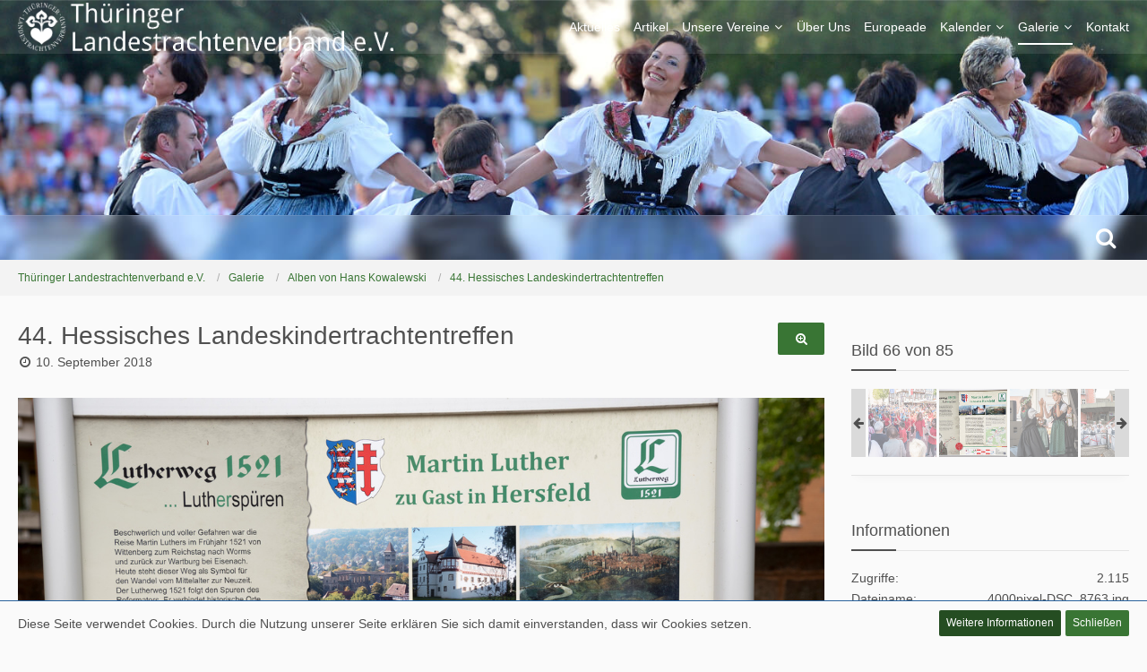

--- FILE ---
content_type: text/html; charset=UTF-8
request_url: https://galerie.thueringer-trachtenverband.de/image/1366-44-hessisches-landeskindertrachtentreffen/
body_size: 17973
content:



<!DOCTYPE html>
<html dir="ltr" lang="de">

<head>
		
	<title>44. Hessisches Landeskindertrachtentreffen - Thüringer Landestrachtenverband e.V.</title>
	
	<meta charset="utf-8">
<meta name="viewport" content="width=device-width, initial-scale=1">
<meta name="format-detection" content="telephone=no">
<meta name="description" content="44. Hessisches Landeskindertrachtentreffen beeindruckte Thüringer">
<meta name="keywords" content="Thüringer, Landestrachtenverband, Thüringer Landestrachtenverband, Thüringen, Knut Kreuch, Wechmar, Trachten, Brauchtum, Trachtenverband, Südthüringen">
<meta property="og:site_name" content="Thüringer Landestrachtenverband e.V.">
<meta property="og:image" content="https://galerie.thueringer-trachtenverband.de/userImages/bf/1366-bfee9684.jpg">
<meta property="fb:app_id" content="250686226070405">
<meta property="og:title" content="44. Hessisches Landeskindertrachtentreffen - Thüringer Landestrachtenverband e.V.">
<meta property="og:url" content="https://galerie.thueringer-trachtenverband.de/image/1366-44-hessisches-landeskindertrachtentreffen/">
<meta property="og:type" content="website">
<meta property="og:description" content="44. Hessisches Landeskindertrachtentreffen beeindruckte Thüringer">
<meta property="og:image:width" content="4000">
<meta property="og:image:height" content="2670">

<!-- Stylesheets -->
<link rel="stylesheet" type="text/css" href="https://thueringer-trachtenverband.de/style/style-14.css?m=1673788292">


<script>
	var SID_ARG_2ND	= '';
	var WCF_PATH = 'https://thueringer-trachtenverband.de/';
	var WSC_API_URL = 'https://galerie.thueringer-trachtenverband.de/';
	var SECURITY_TOKEN = '4a47e5b3ffcc826fc4ea9e3e5dd42362b5a35416';
	var LANGUAGE_ID = 1;
	var LANGUAGE_USE_INFORMAL_VARIANT = false;
	var TIME_NOW = 1769300606;
	var LAST_UPDATE_TIME = 1673788285;
	var URL_LEGACY_MODE = false;
	var ENABLE_DEBUG_MODE = false;
	var ENABLE_PRODUCTION_DEBUG_MODE = false;
	var ENABLE_DEVELOPER_TOOLS = false;
	var WSC_API_VERSION = 2019;
	
	var REACTION_TYPES = {"1":{"title":"Gef\u00e4llt mir","renderedIcon":"<img\n\tsrc=\"https:\/\/thueringer-trachtenverband.de\/images\/reaction\/like.svg\"\n\talt=\"Gef\u00e4llt mir\"\n\tclass=\"reactionType\"\n\tdata-reaction-type-id=\"1\"\n>","iconPath":"https:\/\/thueringer-trachtenverband.de\/images\/reaction\/like.svg","showOrder":1,"reactionTypeID":1,"isAssignable":1},"2":{"title":"Danke","renderedIcon":"<img\n\tsrc=\"https:\/\/thueringer-trachtenverband.de\/images\/reaction\/thanks.svg\"\n\talt=\"Danke\"\n\tclass=\"reactionType\"\n\tdata-reaction-type-id=\"2\"\n>","iconPath":"https:\/\/thueringer-trachtenverband.de\/images\/reaction\/thanks.svg","showOrder":2,"reactionTypeID":2,"isAssignable":1},"3":{"title":"Haha","renderedIcon":"<img\n\tsrc=\"https:\/\/thueringer-trachtenverband.de\/images\/reaction\/haha.svg\"\n\talt=\"Haha\"\n\tclass=\"reactionType\"\n\tdata-reaction-type-id=\"3\"\n>","iconPath":"https:\/\/thueringer-trachtenverband.de\/images\/reaction\/haha.svg","showOrder":3,"reactionTypeID":3,"isAssignable":1},"4":{"title":"Verwirrend","renderedIcon":"<img\n\tsrc=\"https:\/\/thueringer-trachtenverband.de\/images\/reaction\/confused.svg\"\n\talt=\"Verwirrend\"\n\tclass=\"reactionType\"\n\tdata-reaction-type-id=\"4\"\n>","iconPath":"https:\/\/thueringer-trachtenverband.de\/images\/reaction\/confused.svg","showOrder":4,"reactionTypeID":4,"isAssignable":1},"5":{"title":"Traurig","renderedIcon":"<img\n\tsrc=\"https:\/\/thueringer-trachtenverband.de\/images\/reaction\/sad.svg\"\n\talt=\"Traurig\"\n\tclass=\"reactionType\"\n\tdata-reaction-type-id=\"5\"\n>","iconPath":"https:\/\/thueringer-trachtenverband.de\/images\/reaction\/sad.svg","showOrder":5,"reactionTypeID":5,"isAssignable":1}};
	
	</script>

<script src="https://thueringer-trachtenverband.de/js/WoltLabSuite.Core.min.js?v=1673788285"></script>
<script>
requirejs.config({
	baseUrl: 'https://thueringer-trachtenverband.de/js', 
	urlArgs: 't=1673788285'
	
});

window.addEventListener('pageshow', function(event) {
	if (event.persisted) {
		window.location.reload();
	}
});

</script>
<noscript>
	<style>
		.jsOnly {
			display: none !important;
		}
		
		.noJsOnly {
			display: block !important;
		}
	</style>
</noscript>

<script type="application/ld+json">
{
"@context": "http://schema.org",
"@type": "WebSite",
"url": "https:\/\/thueringer-trachtenverband.de\/",
"potentialAction": {
"@type": "SearchAction",
"target": "https:\/\/thueringer-trachtenverband.de\/search\/?q={search_term_string}",
"query-input": "required name=search_term_string"
}
}
</script>

<script src="https://thueringer-trachtenverband.de/js/WoltLabSuite.Gallery.tiny.min.js?v=1673788285"></script>
<script src="https://thueringer-trachtenverband.de/js/WoltLabSuite.Calendar.tiny.min.js?v=1673788285"></script>
<!-- Icons -->
<link rel="apple-touch-icon" sizes="180x180" href="https://thueringer-trachtenverband.de/images/favicon/14.apple-touch-icon.png">
<link rel="manifest" href="https://thueringer-trachtenverband.de/images/favicon/corsProxy.php?type=manifest&amp;styleID=14">
<link rel="shortcut icon" href="[data-uri]">
<meta name="msapplication-config" content="https://thueringer-trachtenverband.de/images/favicon/14.browserconfig.xml">
<meta name="theme-color" content="#397534">

<link rel="preload" href="https://thueringer-trachtenverband.de/font/styles/droid-sans.woff" as="font" type="font/woff2" crossorigin="anonymous">
<link rel="preload" href="https://thueringer-trachtenverband.de/font/getFont.php?type=woff2&v=4.7.0" as="font" type="font/woff2" crossorigin="anonymous">	
			<link rel="canonical" href="https://galerie.thueringer-trachtenverband.de/image/1366-44-hessisches-landeskindertrachtentreffen/">
		
	</head>

<body id="tpl_gallery_image"
	itemscope itemtype="http://schema.org/WebPage" itemid="https://galerie.thueringer-trachtenverband.de/image/1366-44-hessisches-landeskindertrachtentreffen/"	data-template="image" data-application="gallery" data-page-id="73" data-page-identifier="com.woltlab.gallery.Image"		class="">

<a id="top"></a>

<div id="pageContainer" class="pageContainer">
				
	
	<div id="pageHeaderContainer" class="pageHeaderContainer">
	<header id="pageHeader" class="pageHeader">
		<div id="pageHeaderPanel" class="pageHeaderPanel">
			<div class="layoutBoundary">
				<div id="pageHeaderLogo" class="pageHeaderLogo">
		
	<a href="https://thueringer-trachtenverband.de/">
		<img src="https://thueringer-trachtenverband.de/images/studioGreen/logoHiRes.png" alt="" class="pageHeaderLogoLarge" style="width: 419px;height: 54px">
		<img src="https://thueringer-trachtenverband.de/images/studioGreen//logoMobile.png" alt="" class="pageHeaderLogoSmall">
		
		
	</a>
</div>
				<div class="box mainMenu" data-box-identifier="com.woltlab.wcf.MainMenu">
			
		
	<div class="boxContent">
		<nav aria-label="Hauptmenü">
	<ol class="boxMenu">
		
		
					<li class="" data-identifier="com.woltlab.wcf.Dashboard">
				<a href="https://thueringer-trachtenverband.de/" class="boxMenuLink">
					<span class="boxMenuLinkTitle">Aktuelles</span>
									</a>
				
				</li>				
									<li class="" data-identifier="com.woltlab.wcf.ArticleList">
				<a href="https://thueringer-trachtenverband.de/article-list/" class="boxMenuLink">
					<span class="boxMenuLinkTitle">Artikel</span>
									</a>
				
				</li>				
									<li class=" boxMenuHasChildren" data-identifier="740e93998b17a2a3c12d3bab2dc50bcfda7688b5">
				<a href="https://thueringer-trachtenverband.de/vereine/" class="boxMenuLink">
					<span class="boxMenuLinkTitle">Unsere Vereine</span>
									</a>
				
				<ol class="boxMenuDepth1">				
									<li class="" data-identifier="com.woltlab.wcf.generic36">
				<a href="https://thueringer-trachtenverband.de/vereine/" class="boxMenuLink">
					<span class="boxMenuLinkTitle">Übersicht</span>
									</a>
				
				</li>				
									<li class="" data-identifier="com.woltlab.wcf.generic38">
				<a href="https://thueringer-trachtenverband.de/heimatverein-huepstedt/" class="boxMenuLink">
					<span class="boxMenuLinkTitle">Eichsfelder Heimat- und Wanderverein Hüpstedt e.V.</span>
									</a>
				
				</li>				
									<li class="" data-identifier="c32e3c926841728253fe209d8ddfb4c05947d0c1">
				<a href="https://thueringer-trachtenverband.de/alt-ruhla/" class="boxMenuLink">
					<span class="boxMenuLinkTitle">Folklore-Vereinigung &quot;Alt-Ruhla&quot; e.V.</span>
									</a>
				
				</li>				
									<li class="" data-identifier="a0cda6cc1db39f2390cc6fd07a09b66e84c19911">
				<a href="https://thueringer-trachtenverband.de/friemar/" class="boxMenuLink">
					<span class="boxMenuLinkTitle">Heimatverein Friemar e.V.</span>
									</a>
				
				</li>				
									<li class="" data-identifier="6b8d49b96bc4743ab61a72f79eb9b27188993d7c">
				<a href="https://thueringer-trachtenverband.de/mengersgereut-haemmern/" class="boxMenuLink">
					<span class="boxMenuLinkTitle">Kirmes-und Trachtenverein Mengersgereut-Hämmern 1990 e.V.</span>
									</a>
				
				</li>				
									<li class="" data-identifier="916c16aee1082acfd4f52fdb5e614a4e00e6a57d">
				<a href="https://thueringer-trachtenverband.de/schoenauer-backfrauen/" class="boxMenuLink">
					<span class="boxMenuLinkTitle">Schönauer Backfrauen e.V.</span>
									</a>
				
				</li>				
									<li class="" data-identifier="fe41a9c46a9084819d057cea3f52c666ae8b5192">
				<a href="https://thueringer-trachtenverband.de/trachtengruppe-brotterode/" class="boxMenuLink">
					<span class="boxMenuLinkTitle">Volkstanz- und Trachtengruppe Brotterode e.V.</span>
									</a>
				
				</li>				
									<li class="" data-identifier="1b3762fc12104e441920fc1ab166290f3e965aa6">
				<a href="https://thueringer-trachtenverband.de/oberer-itzgrund/" class="boxMenuLink">
					<span class="boxMenuLinkTitle">Trachtenverein Oberer Itzgrund e.V.</span>
									</a>
				
				</li>				
									<li class="" data-identifier="e301fe53092e0733bdecf3de4ed8e6ecaad5a4ae">
				<a href="https://thueringer-trachtenverband.de/ingerslebener-heimatverein/" class="boxMenuLink">
					<span class="boxMenuLinkTitle">Ingerslebener Heimatverein e.V.</span>
									</a>
				
				</li>				
									</ol></li>									<li class="" data-identifier="243157c2fe79d3db9e90ff4f40b99867a4587158">
				<a href="https://thueringer-trachtenverband.de/aboutus/" class="boxMenuLink">
					<span class="boxMenuLinkTitle">Über Uns</span>
									</a>
				
				</li>				
									<li class="" data-identifier="ec7cac2567ccf182f140b7ba4e56352099a41bf2">
				<a href="https://thueringer-trachtenverband.de/europeade/" class="boxMenuLink">
					<span class="boxMenuLinkTitle">Europeade</span>
									</a>
				
				</li>				
									<li class=" boxMenuHasChildren" data-identifier="com.woltlab.calendar.Calendar">
				<a href="https://kalender.thueringer-trachtenverband.de/" class="boxMenuLink">
					<span class="boxMenuLinkTitle">Kalender</span>
									</a>
				
				<ol class="boxMenuDepth1">				
									<li class="" data-identifier="com.woltlab.calendar.UpcomingEventList">
				<a href="https://kalender.thueringer-trachtenverband.de/upcoming-event-list/" class="boxMenuLink">
					<span class="boxMenuLinkTitle">Termine</span>
									</a>
				
				</li>				
									</ol></li>									<li class="active boxMenuHasChildren" data-identifier="com.woltlab.gallery.Gallery">
				<a href="https://galerie.thueringer-trachtenverband.de/" class="boxMenuLink" aria-current="page">
					<span class="boxMenuLinkTitle">Galerie</span>
									</a>
				
				<ol class="boxMenuDepth1">				
									<li class="" data-identifier="com.woltlab.gallery.AlbumList">
				<a href="https://galerie.thueringer-trachtenverband.de/album-list/" class="boxMenuLink">
					<span class="boxMenuLinkTitle">Alben</span>
									</a>
				
				</li>				
									</ol></li>									<li class="" data-identifier="com.woltlab.wcf.generic39">
				<a href="https://thueringer-trachtenverband.de/contact/" class="boxMenuLink">
					<span class="boxMenuLinkTitle">Kontakt</span>
									</a>
				
				</li>				
																	
		
	</ol>
</nav>	</div>
</div>			</div>
		</div>

		<div id="pageHeaderFacade" class="pageHeaderFacade studioHeaderContentVisitor">
			<div class="layoutBoundary">
			</div>
		</div>

		<div id="pageHeaderUserPanel" class="pageHeaderPanel">
			<div class="layoutBoundary">
								<nav id="topMenu" class="userPanel">
		
	<ul class="userPanelItems">
												
								
							
		<!-- page search -->
					<li class="jsOnly">
				<a href="#" id="userPanelSearchButton" class="jsTooltip" title="Suche"><span class="icon icon32 fa-search"></span> <span>Suche</span></a>
			</li>
			</ul>
</nav>
					

	
<div id="pageHeaderSearch" class="pageHeaderSearch">
	<form method="post" action="https://thueringer-trachtenverband.de/search/">
		<div id="pageHeaderSearchInputContainer" class="pageHeaderSearchInputContainer">
			<div class="pageHeaderSearchType dropdown">
				<a href="#" class="button dropdownToggle"><span class="pageHeaderSearchTypeLabel">Alles</span></a>
				<ul class="dropdownMenu">
					<li><a href="#" data-extended-link="https://thueringer-trachtenverband.de/search/" data-object-type="everywhere">Alles</a></li>
					<li class="dropdownDivider"></li>
					
					
					
																													<li><a href="#" data-extended-link="https://thueringer-trachtenverband.de/search/?types%5B%5D=com.woltlab.gallery.image" data-object-type="com.woltlab.gallery.image">Galerie</a></li>
																								<li><a href="#" data-extended-link="https://thueringer-trachtenverband.de/search/?types%5B%5D=com.woltlab.calendar.event" data-object-type="com.woltlab.calendar.event">Termine</a></li>
																								<li><a href="#" data-extended-link="https://thueringer-trachtenverband.de/search/?types%5B%5D=com.woltlab.wcf.article" data-object-type="com.woltlab.wcf.article">Artikel</a></li>
																								<li><a href="#" data-extended-link="https://thueringer-trachtenverband.de/search/?types%5B%5D=com.woltlab.wcf.page" data-object-type="com.woltlab.wcf.page">Seiten</a></li>
																
					<li class="dropdownDivider"></li>
					<li><a class="pageHeaderSearchExtendedLink" href="https://thueringer-trachtenverband.de/search/">Erweiterte Suche</a></li>
				</ul>
			</div>
			
			<input type="search" name="q" id="pageHeaderSearchInput" class="pageHeaderSearchInput" placeholder="Suchbegriff eingeben" autocomplete="off" value="" required>
			
			<button class="pageHeaderSearchInputButton button" type="submit">
				<span class="icon icon16 fa-search pointer" title="Suche"></span>
			</button>
			
			<div id="pageHeaderSearchParameters"></div>
			
						
			<input type="hidden" name="t" value="4a47e5b3ffcc826fc4ea9e3e5dd42362b5a35416">		</div>
	</form>
</div>

	</div>
		</div>
		
		</header>
	
	
</div>
	
	
	
	
	
	<div class="pageNavigation">
	<div class="layoutBoundary">
			<nav class="breadcrumbs" aria-label="Verlaufsnavigation">
		<ol itemprop="breadcrumb" itemscope itemtype="http://schema.org/BreadcrumbList">
			<li title="Thüringer Landestrachtenverband e.V." itemprop="itemListElement" itemscope itemtype="http://schema.org/ListItem">
							<a href="https://thueringer-trachtenverband.de/" itemprop="item"><span itemprop="name">Thüringer Landestrachtenverband e.V.</span></a>
															<meta itemprop="position" content="1">
																					</li>
														
											<li title="Galerie" itemprop="itemListElement" itemscope itemtype="http://schema.org/ListItem">
							<a href="https://galerie.thueringer-trachtenverband.de/" itemprop="item"><span itemprop="name">Galerie</span></a>
															<meta itemprop="position" content="2">
																					</li>
														
											<li title="Alben von Hans Kowalewski" itemprop="itemListElement" itemscope itemtype="http://schema.org/ListItem">
							<a href="https://galerie.thueringer-trachtenverband.de/user-album-list/8-hans-kowalewski/" itemprop="item"><span itemprop="name">Alben von Hans Kowalewski</span></a>
															<meta itemprop="position" content="3">
																					</li>
														
											<li title="44. Hessisches Landeskindertrachtentreffen " itemprop="itemListElement" itemscope itemtype="http://schema.org/ListItem">
							<a href="https://galerie.thueringer-trachtenverband.de/album/28-44-hessisches-landeskindertrachtentreffen/" itemprop="item"><span itemprop="name">44. Hessisches Landeskindertrachtentreffen </span></a>
															<meta itemprop="position" content="4">
																					</li>
		</ol>
	</nav>
		
		<ul class="pageNavigationIcons jsPageNavigationIcons">
						
		</ul>
	</div>
</div>


	<section id="main" class="main" role="main">
		<div class="layoutBoundary">
			
			
			<div id="content" class="content">
								
																<header class="contentHeader messageGroupContentHeader galleryImageHeadline">
		<div class="contentHeaderTitle">
			<h1 class="contentTitle">
				<span>44. Hessisches Landeskindertrachtentreffen</span>
			</h1>
			<ul class="inlineList contentHeaderMetaData">
				<li>
					<span class="icon icon16 fa-clock-o"></span>
					<a href="https://galerie.thueringer-trachtenverband.de/image/1366-44-hessisches-landeskindertrachtentreffen/"><time datetime="2018-09-10T13:48:34+02:00" class="datetime" data-timestamp="1536580114" data-date="10. September 2018" data-time="13:48" data-offset="7200">10. September 2018</time></a>
				</li>
			</ul>
		</div>
		
					<nav class="contentHeaderNavigation">
				<ul>
					<li><a href="https://galerie.thueringer-trachtenverband.de/userImages/bf/1366-bfee9684.jpg" title="Originalgröße anzeigen" class="button jsTooltip"><span class="icon icon16 fa-search-plus"></span> <span class="invisible">Originalgröße anzeigen</span></a></li>
				</ul>
			</nav>
		
	</header>
													
				
				
				


<div class="section galleryImageContainer"
	data-object-id="1366" data-object-type="com.woltlab.gallery.likeableImage" data-user-id="8">
	<div class="section galleryImage galleryImageHasPreviousImage galleryImageHasNextImage" data-object-id="1366" data-is-deleted="0" data-is-disabled="0">
		<a class="galleryPreviousImageButton jsTooltip" href="https://galerie.thueringer-trachtenverband.de/image/1327-44-hessisches-landeskindertrachtentreffen/" title="Vorheriges Bild"><span class="icon icon32 fa-chevron-left"></span></a>		<a class="galleryNextImageButton jsTooltip" href="https://galerie.thueringer-trachtenverband.de/image/1328-44-hessisches-landeskindertrachtentreffen/" title="Nächstes Bild"><span class="icon icon32 fa-chevron-right"></span></a>		
									<a class="jsGalleryAlbumImageViewer" data-object-id="28" data-target-image-id="1366" data-disable-slideshow="true">
												<img src="https://galerie.thueringer-trachtenverband.de/userImages/bf/1366-bfee9684-large.jpg" alt="44. Hessisches Landeskindertrachtentreffen">							</a>
			</div>
	
			<div class="section">
			<div class="htmlContent">
				<p><span style="font-size: 18pt"><a href="https://thueringer-trachtenverband.de/entry/141-44-hessisches-landeskindertrachtentreffen-beeindruckte-th%C3%BCringer/">44. Hessisches Landeskindertrachtentreffen beeindruckte Thüringer</a></span></p>
			</div>
		</div>
	
	
		
		
	<div class="section">
		<ul id="imageButtonContainer" class="galleryImageButtons buttonGroup jsImageInlineEditorContainer" data-object-id="1366" data-is-deleted="0" data-is-disabled="0" data-can-delete-image="" data-can-edit-image="" data-can-moderate-image="">
						<li><a href="https://galerie.thueringer-trachtenverband.de/image/1366-44-hessisches-landeskindertrachtentreffen/" class="button jsButtonShare jsOnly" data-link-title="44. Hessisches Landeskindertrachtentreffen"><span class="icon icon16 fa-link"></span> <span>Teilen</span></a></li>
							<li class="jsReportImage jsOnly" data-object-id="1366"><a href="#" title="Inhalt melden" class="button jsTooltip"><span class="icon icon16 fa-exclamation-triangle"></span> <span class="invisible">Inhalt melden</span></a></li>
															
			
		</ul>
	</div>
</div>

	



</div>
				
							
															
				<aside class="sidebar boxesSidebarRight" aria-label="Rechte Seitenleiste" data-show-sidebar="Rechte Sidebar" data-hide-sidebar="Sidebar verbergen">
					<div class="boxContainer">
													
										
				
				
								
												<section class="box gallerySidebarBoxImageNavigation">
			<h2 class="boxTitle">Bild 66 von 85</h2>
			
			<div class="boxContent">
				<ul>
					<li class="galleryNavigationArrow galleryNavigationArrowPrevious"><span class="icon icon16 fa-arrow-left pointer"></span></li>
					<li>
						<ul id="galleryAlbumImageNavigation">
															<li><a href="https://galerie.thueringer-trachtenverband.de/image/1378-44-hessisches-landeskindertrachtentreffen/" class="jsTooltip" title="44. Hessisches Landeskindertrachtentreffen"><img src="https://galerie.thueringer-trachtenverband.de/userImages/42/1378-4251bfad-tiny.jpg" alt="44. Hessisches Landeskindertrachtentreffen"></a></li>
															<li><a href="https://galerie.thueringer-trachtenverband.de/image/1294-44-hessisches-landeskindertrachtentreffen/" class="jsTooltip" title="44. Hessisches Landeskindertrachtentreffen"><img src="https://galerie.thueringer-trachtenverband.de/userImages/76/1294-763fa7d5-tiny.jpg" alt="44. Hessisches Landeskindertrachtentreffen"></a></li>
															<li><a href="https://galerie.thueringer-trachtenverband.de/image/1379-44-hessisches-landeskindertrachtentreffen/" class="jsTooltip" title="44. Hessisches Landeskindertrachtentreffen"><img src="https://galerie.thueringer-trachtenverband.de/userImages/dd/1379-dd8d4170-tiny.jpg" alt="44. Hessisches Landeskindertrachtentreffen"></a></li>
															<li><a href="https://galerie.thueringer-trachtenverband.de/image/1295-44-hessisches-landeskindertrachtentreffen/" class="jsTooltip" title="44. Hessisches Landeskindertrachtentreffen"><img src="https://galerie.thueringer-trachtenverband.de/userImages/04/1295-04a2ccba-tiny.jpg" alt="44. Hessisches Landeskindertrachtentreffen"></a></li>
															<li><a href="https://galerie.thueringer-trachtenverband.de/image/1380-44-hessisches-landeskindertrachtentreffen/" class="jsTooltip" title="44. Hessisches Landeskindertrachtentreffen"><img src="https://galerie.thueringer-trachtenverband.de/userImages/47/1380-47636cb0-tiny.jpg" alt="44. Hessisches Landeskindertrachtentreffen"></a></li>
															<li><a href="https://galerie.thueringer-trachtenverband.de/image/1296-44-hessisches-landeskindertrachtentreffen/" class="jsTooltip" title="44. Hessisches Landeskindertrachtentreffen"><img src="https://galerie.thueringer-trachtenverband.de/userImages/52/1296-52ff18b6-tiny.jpg" alt="44. Hessisches Landeskindertrachtentreffen"></a></li>
															<li><a href="https://galerie.thueringer-trachtenverband.de/image/1381-44-hessisches-landeskindertrachtentreffen/" class="jsTooltip" title="44. Hessisches Landeskindertrachtentreffen"><img src="https://galerie.thueringer-trachtenverband.de/userImages/51/1381-51ba4fcb-tiny.jpg" alt="44. Hessisches Landeskindertrachtentreffen"></a></li>
															<li><a href="https://galerie.thueringer-trachtenverband.de/image/1297-44-hessisches-landeskindertrachtentreffen/" class="jsTooltip" title="44. Hessisches Landeskindertrachtentreffen"><img src="https://galerie.thueringer-trachtenverband.de/userImages/2a/1297-2a0c11b2-tiny.jpg" alt="44. Hessisches Landeskindertrachtentreffen"></a></li>
															<li><a href="https://galerie.thueringer-trachtenverband.de/image/1336-44-hessisches-landeskindertrachtentreffen/" class="jsTooltip" title="44. Hessisches Landeskindertrachtentreffen"><img src="https://galerie.thueringer-trachtenverband.de/userImages/0c/1336-0c5d3dd8-tiny.jpg" alt="44. Hessisches Landeskindertrachtentreffen"></a></li>
															<li><a href="https://galerie.thueringer-trachtenverband.de/image/1298-44-hessisches-landeskindertrachtentreffen/" class="jsTooltip" title="44. Hessisches Landeskindertrachtentreffen"><img src="https://galerie.thueringer-trachtenverband.de/userImages/3b/1298-3bc770c2-tiny.jpg" alt="44. Hessisches Landeskindertrachtentreffen"></a></li>
															<li><a href="https://galerie.thueringer-trachtenverband.de/image/1299-44-hessisches-landeskindertrachtentreffen/" class="jsTooltip" title="44. Hessisches Landeskindertrachtentreffen"><img src="https://galerie.thueringer-trachtenverband.de/userImages/4e/1299-4e12af5b-tiny.jpg" alt="44. Hessisches Landeskindertrachtentreffen"></a></li>
															<li><a href="https://galerie.thueringer-trachtenverband.de/image/1338-44-hessisches-landeskindertrachtentreffen/" class="jsTooltip" title="44. Hessisches Landeskindertrachtentreffen"><img src="https://galerie.thueringer-trachtenverband.de/userImages/af/1338-af2e9e83-tiny.jpg" alt="44. Hessisches Landeskindertrachtentreffen"></a></li>
															<li><a href="https://galerie.thueringer-trachtenverband.de/image/1300-44-hessisches-landeskindertrachtentreffen/" class="jsTooltip" title="44. Hessisches Landeskindertrachtentreffen"><img src="https://galerie.thueringer-trachtenverband.de/userImages/96/1300-96526049-tiny.jpg" alt="44. Hessisches Landeskindertrachtentreffen"></a></li>
															<li><a href="https://galerie.thueringer-trachtenverband.de/image/1339-44-hessisches-landeskindertrachtentreffen/" class="jsTooltip" title="44. Hessisches Landeskindertrachtentreffen"><img src="https://galerie.thueringer-trachtenverband.de/userImages/23/1339-23e41b7e-tiny.jpg" alt="44. Hessisches Landeskindertrachtentreffen"></a></li>
															<li><a href="https://galerie.thueringer-trachtenverband.de/image/1301-44-hessisches-landeskindertrachtentreffen/" class="jsTooltip" title="44. Hessisches Landeskindertrachtentreffen"><img src="https://galerie.thueringer-trachtenverband.de/userImages/d8/1301-d8ee4bf1-tiny.jpg" alt="44. Hessisches Landeskindertrachtentreffen"></a></li>
															<li><a href="https://galerie.thueringer-trachtenverband.de/image/1340-44-hessisches-landeskindertrachtentreffen/" class="jsTooltip" title="44. Hessisches Landeskindertrachtentreffen"><img src="https://galerie.thueringer-trachtenverband.de/userImages/7b/1340-7b7aa684-tiny.jpg" alt="44. Hessisches Landeskindertrachtentreffen"></a></li>
															<li><a href="https://galerie.thueringer-trachtenverband.de/image/1302-44-hessisches-landeskindertrachtentreffen/" class="jsTooltip" title="44. Hessisches Landeskindertrachtentreffen"><img src="https://galerie.thueringer-trachtenverband.de/userImages/71/1302-71cf704c-tiny.jpg" alt="44. Hessisches Landeskindertrachtentreffen"></a></li>
															<li><a href="https://galerie.thueringer-trachtenverband.de/image/1341-44-hessisches-landeskindertrachtentreffen/" class="jsTooltip" title="44. Hessisches Landeskindertrachtentreffen"><img src="https://galerie.thueringer-trachtenverband.de/userImages/e9/1341-e93e0d18-tiny.jpg" alt="44. Hessisches Landeskindertrachtentreffen"></a></li>
															<li><a href="https://galerie.thueringer-trachtenverband.de/image/1303-44-hessisches-landeskindertrachtentreffen/" class="jsTooltip" title="44. Hessisches Landeskindertrachtentreffen"><img src="https://galerie.thueringer-trachtenverband.de/userImages/19/1303-19001c5f-tiny.jpg" alt="44. Hessisches Landeskindertrachtentreffen"></a></li>
															<li><a href="https://galerie.thueringer-trachtenverband.de/image/1342-44-hessisches-landeskindertrachtentreffen/" class="jsTooltip" title="44. Hessisches Landeskindertrachtentreffen"><img src="https://galerie.thueringer-trachtenverband.de/userImages/64/1342-6430b993-tiny.jpg" alt="44. Hessisches Landeskindertrachtentreffen"></a></li>
															<li><a href="https://galerie.thueringer-trachtenverband.de/image/1304-44-hessisches-landeskindertrachtentreffen/" class="jsTooltip" title="44. Hessisches Landeskindertrachtentreffen"><img src="https://galerie.thueringer-trachtenverband.de/userImages/22/1304-22414594-tiny.jpg" alt="44. Hessisches Landeskindertrachtentreffen"></a></li>
															<li><a href="https://galerie.thueringer-trachtenverband.de/image/1305-44-hessisches-landeskindertrachtentreffen/" class="jsTooltip" title="44. Hessisches Landeskindertrachtentreffen"><img src="https://galerie.thueringer-trachtenverband.de/userImages/db/1305-db830a1a-tiny.jpg" alt="44. Hessisches Landeskindertrachtentreffen"></a></li>
															<li><a href="https://galerie.thueringer-trachtenverband.de/image/1344-44-hessisches-landeskindertrachtentreffen/" class="jsTooltip" title="44. Hessisches Landeskindertrachtentreffen"><img src="https://galerie.thueringer-trachtenverband.de/userImages/8a/1344-8a70848a-tiny.jpg" alt="44. Hessisches Landeskindertrachtentreffen"></a></li>
															<li><a href="https://galerie.thueringer-trachtenverband.de/image/1306-44-hessisches-landeskindertrachtentreffen/" class="jsTooltip" title="44. Hessisches Landeskindertrachtentreffen"><img src="https://galerie.thueringer-trachtenverband.de/userImages/ab/1306-ab1943c0-tiny.jpg" alt="44. Hessisches Landeskindertrachtentreffen"></a></li>
															<li><a href="https://galerie.thueringer-trachtenverband.de/image/1307-44-hessisches-landeskindertrachtentreffen/" class="jsTooltip" title="44. Hessisches Landeskindertrachtentreffen"><img src="https://galerie.thueringer-trachtenverband.de/userImages/bb/1307-bbb6c9de-tiny.jpg" alt="44. Hessisches Landeskindertrachtentreffen"></a></li>
															<li><a href="https://galerie.thueringer-trachtenverband.de/image/1346-44-hessisches-landeskindertrachtentreffen/" class="jsTooltip" title="44. Hessisches Landeskindertrachtentreffen"><img src="https://galerie.thueringer-trachtenverband.de/userImages/a2/1346-a28c9619-tiny.jpg" alt="44. Hessisches Landeskindertrachtentreffen"></a></li>
															<li><a href="https://galerie.thueringer-trachtenverband.de/image/1308-44-hessisches-landeskindertrachtentreffen/" class="jsTooltip" title="44. Hessisches Landeskindertrachtentreffen"><img src="https://galerie.thueringer-trachtenverband.de/userImages/a3/1308-a3d7d7ef-tiny.jpg" alt="44. Hessisches Landeskindertrachtentreffen"></a></li>
															<li><a href="https://galerie.thueringer-trachtenverband.de/image/1347-44-hessisches-landeskindertrachtentreffen/" class="jsTooltip" title="44. Hessisches Landeskindertrachtentreffen"><img src="https://galerie.thueringer-trachtenverband.de/userImages/f2/1347-f27f2373-tiny.jpg" alt="44. Hessisches Landeskindertrachtentreffen"></a></li>
															<li><a href="https://galerie.thueringer-trachtenverband.de/image/1309-44-hessisches-landeskindertrachtentreffen/" class="jsTooltip" title="44. Hessisches Landeskindertrachtentreffen"><img src="https://galerie.thueringer-trachtenverband.de/userImages/81/1309-81f9eda4-tiny.jpg" alt="44. Hessisches Landeskindertrachtentreffen"></a></li>
															<li><a href="https://galerie.thueringer-trachtenverband.de/image/1348-44-hessisches-landeskindertrachtentreffen/" class="jsTooltip" title="44. Hessisches Landeskindertrachtentreffen"><img src="https://galerie.thueringer-trachtenverband.de/userImages/15/1348-15e3e411-tiny.jpg" alt="44. Hessisches Landeskindertrachtentreffen"></a></li>
															<li><a href="https://galerie.thueringer-trachtenverband.de/image/1310-44-hessisches-landeskindertrachtentreffen/" class="jsTooltip" title="44. Hessisches Landeskindertrachtentreffen"><img src="https://galerie.thueringer-trachtenverband.de/userImages/f6/1310-f63ff816-tiny.jpg" alt="44. Hessisches Landeskindertrachtentreffen"></a></li>
															<li><a href="https://galerie.thueringer-trachtenverband.de/image/1349-44-hessisches-landeskindertrachtentreffen/" class="jsTooltip" title="44. Hessisches Landeskindertrachtentreffen"><img src="https://galerie.thueringer-trachtenverband.de/userImages/34/1349-3470eadf-tiny.jpg" alt="44. Hessisches Landeskindertrachtentreffen"></a></li>
															<li><a href="https://galerie.thueringer-trachtenverband.de/image/1311-44-hessisches-landeskindertrachtentreffen/" class="jsTooltip" title="44. Hessisches Landeskindertrachtentreffen"><img src="https://galerie.thueringer-trachtenverband.de/userImages/b9/1311-b9ee293d-tiny.jpg" alt="44. Hessisches Landeskindertrachtentreffen"></a></li>
															<li><a href="https://galerie.thueringer-trachtenverband.de/image/1350-44-hessisches-landeskindertrachtentreffen/" class="jsTooltip" title="44. Hessisches Landeskindertrachtentreffen"><img src="https://galerie.thueringer-trachtenverband.de/userImages/f3/1350-f3c1b017-tiny.jpg" alt="44. Hessisches Landeskindertrachtentreffen"></a></li>
															<li><a href="https://galerie.thueringer-trachtenverband.de/image/1312-44-hessisches-landeskindertrachtentreffen/" class="jsTooltip" title="44. Hessisches Landeskindertrachtentreffen"><img src="https://galerie.thueringer-trachtenverband.de/userImages/e8/1312-e83d667f-tiny.jpg" alt="44. Hessisches Landeskindertrachtentreffen"></a></li>
															<li><a href="https://galerie.thueringer-trachtenverband.de/image/1351-44-hessisches-landeskindertrachtentreffen/" class="jsTooltip" title="44. Hessisches Landeskindertrachtentreffen"><img src="https://galerie.thueringer-trachtenverband.de/userImages/5b/1351-5b606462-tiny.jpg" alt="44. Hessisches Landeskindertrachtentreffen"></a></li>
															<li><a href="https://galerie.thueringer-trachtenverband.de/image/1313-44-hessisches-landeskindertrachtentreffen/" class="jsTooltip" title="44. Hessisches Landeskindertrachtentreffen"><img src="https://galerie.thueringer-trachtenverband.de/userImages/9d/1313-9dcd7ea6-tiny.jpg" alt="44. Hessisches Landeskindertrachtentreffen"></a></li>
															<li><a href="https://galerie.thueringer-trachtenverband.de/image/1352-44-hessisches-landeskindertrachtentreffen/" class="jsTooltip" title="44. Hessisches Landeskindertrachtentreffen"><img src="https://galerie.thueringer-trachtenverband.de/userImages/55/1352-556e165f-tiny.jpg" alt="44. Hessisches Landeskindertrachtentreffen"></a></li>
															<li><a href="https://galerie.thueringer-trachtenverband.de/image/1314-44-hessisches-landeskindertrachtentreffen/" class="jsTooltip" title="44. Hessisches Landeskindertrachtentreffen"><img src="https://galerie.thueringer-trachtenverband.de/userImages/84/1314-84e7c6f9-tiny.jpg" alt="44. Hessisches Landeskindertrachtentreffen"></a></li>
															<li><a href="https://galerie.thueringer-trachtenverband.de/image/1353-44-hessisches-landeskindertrachtentreffen/" class="jsTooltip" title="44. Hessisches Landeskindertrachtentreffen"><img src="https://galerie.thueringer-trachtenverband.de/userImages/a0/1353-a0f4dc1c-tiny.jpg" alt="44. Hessisches Landeskindertrachtentreffen"></a></li>
															<li><a href="https://galerie.thueringer-trachtenverband.de/image/1315-44-hessisches-landeskindertrachtentreffen/" class="jsTooltip" title="44. Hessisches Landeskindertrachtentreffen"><img src="https://galerie.thueringer-trachtenverband.de/userImages/da/1315-dac497bf-tiny.jpg" alt="44. Hessisches Landeskindertrachtentreffen"></a></li>
															<li><a href="https://galerie.thueringer-trachtenverband.de/image/1354-44-hessisches-landeskindertrachtentreffen/" class="jsTooltip" title="44. Hessisches Landeskindertrachtentreffen"><img src="https://galerie.thueringer-trachtenverband.de/userImages/5e/1354-5e5a3bb7-tiny.jpg" alt="44. Hessisches Landeskindertrachtentreffen"></a></li>
															<li><a href="https://galerie.thueringer-trachtenverband.de/image/1316-44-hessisches-landeskindertrachtentreffen/" class="jsTooltip" title="44. Hessisches Landeskindertrachtentreffen"><img src="https://galerie.thueringer-trachtenverband.de/userImages/fe/1316-fe73408a-tiny.jpg" alt="44. Hessisches Landeskindertrachtentreffen"></a></li>
															<li><a href="https://galerie.thueringer-trachtenverband.de/image/1355-44-hessisches-landeskindertrachtentreffen/" class="jsTooltip" title="44. Hessisches Landeskindertrachtentreffen"><img src="https://galerie.thueringer-trachtenverband.de/userImages/de/1355-deba4f41-tiny.jpg" alt="44. Hessisches Landeskindertrachtentreffen"></a></li>
															<li><a href="https://galerie.thueringer-trachtenverband.de/image/1317-44-hessisches-landeskindertrachtentreffen/" class="jsTooltip" title="44. Hessisches Landeskindertrachtentreffen"><img src="https://galerie.thueringer-trachtenverband.de/userImages/9e/1317-9ed7d67a-tiny.jpg" alt="44. Hessisches Landeskindertrachtentreffen"></a></li>
															<li><a href="https://galerie.thueringer-trachtenverband.de/image/1356-44-hessisches-landeskindertrachtentreffen/" class="jsTooltip" title="44. Hessisches Landeskindertrachtentreffen"><img src="https://galerie.thueringer-trachtenverband.de/userImages/6f/1356-6f7d84cf-tiny.jpg" alt="44. Hessisches Landeskindertrachtentreffen"></a></li>
															<li><a href="https://galerie.thueringer-trachtenverband.de/image/1318-44-hessisches-landeskindertrachtentreffen/" class="jsTooltip" title="44. Hessisches Landeskindertrachtentreffen"><img src="https://galerie.thueringer-trachtenverband.de/userImages/db/1318-db4da9e9-tiny.jpg" alt="44. Hessisches Landeskindertrachtentreffen"></a></li>
															<li><a href="https://galerie.thueringer-trachtenverband.de/image/1357-44-hessisches-landeskindertrachtentreffen/" class="jsTooltip" title="44. Hessisches Landeskindertrachtentreffen"><img src="https://galerie.thueringer-trachtenverband.de/userImages/3c/1357-3cfe064b-tiny.jpg" alt="44. Hessisches Landeskindertrachtentreffen"></a></li>
															<li><a href="https://galerie.thueringer-trachtenverband.de/image/1319-44-hessisches-landeskindertrachtentreffen/" class="jsTooltip" title="44. Hessisches Landeskindertrachtentreffen"><img src="https://galerie.thueringer-trachtenverband.de/userImages/c8/1319-c8cf00d9-tiny.jpg" alt="44. Hessisches Landeskindertrachtentreffen"></a></li>
															<li><a href="https://galerie.thueringer-trachtenverband.de/image/1358-44-hessisches-landeskindertrachtentreffen/" class="jsTooltip" title="44. Hessisches Landeskindertrachtentreffen"><img src="https://galerie.thueringer-trachtenverband.de/userImages/c5/1358-c533000c-tiny.jpg" alt="44. Hessisches Landeskindertrachtentreffen"></a></li>
															<li><a href="https://galerie.thueringer-trachtenverband.de/image/1320-44-hessisches-landeskindertrachtentreffen/" class="jsTooltip" title="44. Hessisches Landeskindertrachtentreffen"><img src="https://galerie.thueringer-trachtenverband.de/userImages/f8/1320-f87fd716-tiny.jpg" alt="44. Hessisches Landeskindertrachtentreffen"></a></li>
															<li><a href="https://galerie.thueringer-trachtenverband.de/image/1359-44-hessisches-landeskindertrachtentreffen/" class="jsTooltip" title="44. Hessisches Landeskindertrachtentreffen"><img src="https://galerie.thueringer-trachtenverband.de/userImages/68/1359-68ace520-tiny.jpg" alt="44. Hessisches Landeskindertrachtentreffen"></a></li>
															<li><a href="https://galerie.thueringer-trachtenverband.de/image/1321-44-hessisches-landeskindertrachtentreffen/" class="jsTooltip" title="44. Hessisches Landeskindertrachtentreffen"><img src="https://galerie.thueringer-trachtenverband.de/userImages/b5/1321-b597d235-tiny.jpg" alt="44. Hessisches Landeskindertrachtentreffen"></a></li>
															<li><a href="https://galerie.thueringer-trachtenverband.de/image/1360-44-hessisches-landeskindertrachtentreffen/" class="jsTooltip" title="44. Hessisches Landeskindertrachtentreffen"><img src="https://galerie.thueringer-trachtenverband.de/userImages/4e/1360-4ea19a51-tiny.jpg" alt="44. Hessisches Landeskindertrachtentreffen"></a></li>
															<li><a href="https://galerie.thueringer-trachtenverband.de/image/1322-44-hessisches-landeskindertrachtentreffen/" class="jsTooltip" title="44. Hessisches Landeskindertrachtentreffen"><img src="https://galerie.thueringer-trachtenverband.de/userImages/7a/1322-7a98f4e9-tiny.jpg" alt="44. Hessisches Landeskindertrachtentreffen"></a></li>
															<li><a href="https://galerie.thueringer-trachtenverband.de/image/1361-44-hessisches-landeskindertrachtentreffen/" class="jsTooltip" title="44. Hessisches Landeskindertrachtentreffen"><img src="https://galerie.thueringer-trachtenverband.de/userImages/46/1361-468a1b94-tiny.jpg" alt="44. Hessisches Landeskindertrachtentreffen"></a></li>
															<li><a href="https://galerie.thueringer-trachtenverband.de/image/1323-44-hessisches-landeskindertrachtentreffen/" class="jsTooltip" title="44. Hessisches Landeskindertrachtentreffen"><img src="https://galerie.thueringer-trachtenverband.de/userImages/e7/1323-e7db489a-tiny.jpg" alt="44. Hessisches Landeskindertrachtentreffen"></a></li>
															<li><a href="https://galerie.thueringer-trachtenverband.de/image/1362-44-hessisches-landeskindertrachtentreffen/" class="jsTooltip" title="44. Hessisches Landeskindertrachtentreffen"><img src="https://galerie.thueringer-trachtenverband.de/userImages/d2/1362-d232ea68-tiny.jpg" alt="44. Hessisches Landeskindertrachtentreffen"></a></li>
															<li><a href="https://galerie.thueringer-trachtenverband.de/image/1324-44-hessisches-landeskindertrachtentreffen/" class="jsTooltip" title="44. Hessisches Landeskindertrachtentreffen"><img src="https://galerie.thueringer-trachtenverband.de/userImages/8b/1324-8bc0476f-tiny.jpg" alt="44. Hessisches Landeskindertrachtentreffen"></a></li>
															<li><a href="https://galerie.thueringer-trachtenverband.de/image/1363-44-hessisches-landeskindertrachtentreffen/" class="jsTooltip" title="44. Hessisches Landeskindertrachtentreffen"><img src="https://galerie.thueringer-trachtenverband.de/userImages/ba/1363-bacc20c5-tiny.jpg" alt="44. Hessisches Landeskindertrachtentreffen"></a></li>
															<li><a href="https://galerie.thueringer-trachtenverband.de/image/1325-44-hessisches-landeskindertrachtentreffen/" class="jsTooltip" title="44. Hessisches Landeskindertrachtentreffen"><img src="https://galerie.thueringer-trachtenverband.de/userImages/30/1325-30afcdaa-tiny.jpg" alt="44. Hessisches Landeskindertrachtentreffen"></a></li>
															<li><a href="https://galerie.thueringer-trachtenverband.de/image/1364-44-hessisches-landeskindertrachtentreffen/" class="jsTooltip" title="44. Hessisches Landeskindertrachtentreffen"><img src="https://galerie.thueringer-trachtenverband.de/userImages/c7/1364-c72967d9-tiny.jpg" alt="44. Hessisches Landeskindertrachtentreffen"></a></li>
															<li><a href="https://galerie.thueringer-trachtenverband.de/image/1326-44-hessisches-landeskindertrachtentreffen/" class="jsTooltip" title="44. Hessisches Landeskindertrachtentreffen"><img src="https://galerie.thueringer-trachtenverband.de/userImages/9f/1326-9ff77b0c-tiny.jpg" alt="44. Hessisches Landeskindertrachtentreffen"></a></li>
															<li><a href="https://galerie.thueringer-trachtenverband.de/image/1365-44-hessisches-landeskindertrachtentreffen/" class="jsTooltip" title="44. Hessisches Landeskindertrachtentreffen"><img src="https://galerie.thueringer-trachtenverband.de/userImages/0a/1365-0a6a9764-tiny.jpg" alt="44. Hessisches Landeskindertrachtentreffen"></a></li>
															<li><a href="https://galerie.thueringer-trachtenverband.de/image/1327-44-hessisches-landeskindertrachtentreffen/" class="jsTooltip" title="44. Hessisches Landeskindertrachtentreffen"><img src="https://galerie.thueringer-trachtenverband.de/userImages/59/1327-59ebd038-tiny.jpg" alt="44. Hessisches Landeskindertrachtentreffen"></a></li>
															<li class="active"><a href="https://galerie.thueringer-trachtenverband.de/image/1366-44-hessisches-landeskindertrachtentreffen/" class="jsTooltip" title="44. Hessisches Landeskindertrachtentreffen"><img src="https://galerie.thueringer-trachtenverband.de/userImages/bf/1366-bfee9684-tiny.jpg" alt="44. Hessisches Landeskindertrachtentreffen"></a></li>
															<li><a href="https://galerie.thueringer-trachtenverband.de/image/1328-44-hessisches-landeskindertrachtentreffen/" class="jsTooltip" title="44. Hessisches Landeskindertrachtentreffen"><img src="https://galerie.thueringer-trachtenverband.de/userImages/40/1328-402bfa98-tiny.jpg" alt="44. Hessisches Landeskindertrachtentreffen"></a></li>
															<li><a href="https://galerie.thueringer-trachtenverband.de/image/1367-44-hessisches-landeskindertrachtentreffen/" class="jsTooltip" title="44. Hessisches Landeskindertrachtentreffen"><img src="https://galerie.thueringer-trachtenverband.de/userImages/62/1367-6224c298-tiny.jpg" alt="44. Hessisches Landeskindertrachtentreffen"></a></li>
															<li><a href="https://galerie.thueringer-trachtenverband.de/image/1329-44-hessisches-landeskindertrachtentreffen/" class="jsTooltip" title="44. Hessisches Landeskindertrachtentreffen"><img src="https://galerie.thueringer-trachtenverband.de/userImages/99/1329-9951349d-tiny.jpg" alt="44. Hessisches Landeskindertrachtentreffen"></a></li>
															<li><a href="https://galerie.thueringer-trachtenverband.de/image/1368-44-hessisches-landeskindertrachtentreffen/" class="jsTooltip" title="44. Hessisches Landeskindertrachtentreffen"><img src="https://galerie.thueringer-trachtenverband.de/userImages/eb/1368-eb9b098b-tiny.jpg" alt="44. Hessisches Landeskindertrachtentreffen"></a></li>
															<li><a href="https://galerie.thueringer-trachtenverband.de/image/1330-44-hessisches-landeskindertrachtentreffen/" class="jsTooltip" title="44. Hessisches Landeskindertrachtentreffen"><img src="https://galerie.thueringer-trachtenverband.de/userImages/a6/1330-a68388be-tiny.jpg" alt="44. Hessisches Landeskindertrachtentreffen"></a></li>
															<li><a href="https://galerie.thueringer-trachtenverband.de/image/1369-44-hessisches-landeskindertrachtentreffen/" class="jsTooltip" title="44. Hessisches Landeskindertrachtentreffen"><img src="https://galerie.thueringer-trachtenverband.de/userImages/bb/1369-bbfd3dd4-tiny.jpg" alt="44. Hessisches Landeskindertrachtentreffen"></a></li>
															<li><a href="https://galerie.thueringer-trachtenverband.de/image/1331-44-hessisches-landeskindertrachtentreffen/" class="jsTooltip" title="44. Hessisches Landeskindertrachtentreffen"><img src="https://galerie.thueringer-trachtenverband.de/userImages/35/1331-35157e65-tiny.jpg" alt="44. Hessisches Landeskindertrachtentreffen"></a></li>
															<li><a href="https://galerie.thueringer-trachtenverband.de/image/1370-44-hessisches-landeskindertrachtentreffen/" class="jsTooltip" title="44. Hessisches Landeskindertrachtentreffen"><img src="https://galerie.thueringer-trachtenverband.de/userImages/cb/1370-cb75ca89-tiny.jpg" alt="44. Hessisches Landeskindertrachtentreffen"></a></li>
															<li><a href="https://galerie.thueringer-trachtenverband.de/image/1332-44-hessisches-landeskindertrachtentreffen/" class="jsTooltip" title="44. Hessisches Landeskindertrachtentreffen"><img src="https://galerie.thueringer-trachtenverband.de/userImages/de/1332-de5ddfe4-tiny.jpg" alt="44. Hessisches Landeskindertrachtentreffen"></a></li>
															<li><a href="https://galerie.thueringer-trachtenverband.de/image/1371-44-hessisches-landeskindertrachtentreffen/" class="jsTooltip" title="44. Hessisches Landeskindertrachtentreffen"><img src="https://galerie.thueringer-trachtenverband.de/userImages/d2/1371-d2219d39-tiny.jpg" alt="44. Hessisches Landeskindertrachtentreffen"></a></li>
															<li><a href="https://galerie.thueringer-trachtenverband.de/image/1333-44-hessisches-landeskindertrachtentreffen/" class="jsTooltip" title="44. Hessisches Landeskindertrachtentreffen"><img src="https://galerie.thueringer-trachtenverband.de/userImages/b8/1333-b813f5a6-tiny.jpg" alt="44. Hessisches Landeskindertrachtentreffen"></a></li>
															<li><a href="https://galerie.thueringer-trachtenverband.de/image/1372-44-hessisches-landeskindertrachtentreffen/" class="jsTooltip" title="44. Hessisches Landeskindertrachtentreffen"><img src="https://galerie.thueringer-trachtenverband.de/userImages/6e/1372-6e938174-tiny.jpg" alt="44. Hessisches Landeskindertrachtentreffen"></a></li>
															<li><a href="https://galerie.thueringer-trachtenverband.de/image/1334-44-hessisches-landeskindertrachtentreffen/" class="jsTooltip" title="44. Hessisches Landeskindertrachtentreffen"><img src="https://galerie.thueringer-trachtenverband.de/userImages/a7/1334-a763c861-tiny.jpg" alt="44. Hessisches Landeskindertrachtentreffen"></a></li>
															<li><a href="https://galerie.thueringer-trachtenverband.de/image/1373-44-hessisches-landeskindertrachtentreffen/" class="jsTooltip" title="44. Hessisches Landeskindertrachtentreffen"><img src="https://galerie.thueringer-trachtenverband.de/userImages/13/1373-13af30d0-tiny.jpg" alt="44. Hessisches Landeskindertrachtentreffen"></a></li>
															<li><a href="https://galerie.thueringer-trachtenverband.de/image/1335-44-hessisches-landeskindertrachtentreffen/" class="jsTooltip" title="44. Hessisches Landeskindertrachtentreffen"><img src="https://galerie.thueringer-trachtenverband.de/userImages/1c/1335-1c2a03ca-tiny.jpg" alt="44. Hessisches Landeskindertrachtentreffen"></a></li>
															<li><a href="https://galerie.thueringer-trachtenverband.de/image/1374-44-hessisches-landeskindertrachtentreffen/" class="jsTooltip" title="44. Hessisches Landeskindertrachtentreffen"><img src="https://galerie.thueringer-trachtenverband.de/userImages/a6/1374-a67e1606-tiny.jpg" alt="44. Hessisches Landeskindertrachtentreffen"></a></li>
															<li><a href="https://galerie.thueringer-trachtenverband.de/image/1375-44-hessisches-landeskindertrachtentreffen/" class="jsTooltip" title="44. Hessisches Landeskindertrachtentreffen"><img src="https://galerie.thueringer-trachtenverband.de/userImages/04/1375-0459e99b-tiny.jpg" alt="44. Hessisches Landeskindertrachtentreffen"></a></li>
															<li><a href="https://galerie.thueringer-trachtenverband.de/image/1376-44-hessisches-landeskindertrachtentreffen/" class="jsTooltip" title="44. Hessisches Landeskindertrachtentreffen"><img src="https://galerie.thueringer-trachtenverband.de/userImages/cd/1376-cd54cd32-tiny.jpg" alt="44. Hessisches Landeskindertrachtentreffen"></a></li>
															<li><a href="https://galerie.thueringer-trachtenverband.de/image/1377-44-hessisches-landeskindertrachtentreffen/" class="jsTooltip" title="44. Hessisches Landeskindertrachtentreffen"><img src="https://galerie.thueringer-trachtenverband.de/userImages/f0/1377-f00f32f0-tiny.jpg" alt="44. Hessisches Landeskindertrachtentreffen"></a></li>
													</ul>
					</li>
					<li class="galleryNavigationArrow galleryNavigationArrowNext"><span class="icon icon16 fa-arrow-right pointer"></span></li>
				</ul>
			</div>
		</section>
		
	<section class="box">
		<h2 class="boxTitle">Informationen</h2>
		
		<div class="boxContent">
			<dl class="plain dataList">
				<dt>Zugriffe</dt>
				<dd>2.115</dd>
				
								
									<dt>Dateiname</dt>
					<dd>4000pixel-DSC_8763.jpg</dd>
								
									<dt>Aufnahmedatum</dt>
					<dd><time datetime="2018-09-02T12:30:53+02:00" class="datetime" data-timestamp="1535884253" data-date="2. September 2018" data-time="12:30" data-offset="7200">2. September 2018</time></dd>
								
				<dt>Datum hochgeladen</dt>
				<dd><time datetime="2018-09-10T13:48:34+02:00" class="datetime" data-timestamp="1536580114" data-date="10. September 2018" data-time="13:48" data-offset="7200">10. September 2018</time></dd>
				
									<dt>Bildmaße</dt>
					<dd>4.000 &times; 2.670</dd>
								
									<dt>Dateigröße</dt>
					<dd>1,97 MB</dd>
								
								
								
														
										
										
										
										
													
				
			</dl>
		</div>
	</section>
	
			<section class="box">
			<h2 class="boxTitle">Kategorien</h2>
			
			<div class="boxContent">
				<ul>
																		<li><a href="https://galerie.thueringer-trachtenverband.de/category-image-list/2-veranstaltungen/" class="jsTooltip" title="Bilder und Videos aus der Kategorie „Veranstaltungen“">Veranstaltungen</a></li>
															</ul>
			</div>
		</section>
		
		
		
		
	
								
								
				
				
						
											</div>
				</aside>
					</div>
	</section>
	
	
	
			<div class="boxesFooterBoxes">
			<div class="layoutBoundary">
				<div class="boxContainer">
					<section class="box boxFullWidth jsOnly">
			<h2 class="boxTitle">Teilen</h2>
			
			<div class="boxContent">
				<div class="messageShareButtons jsMessageShareButtons jsOnly">
		
	<ul class="inlineList">
					<li>
				<a href="#" role="button" class="button jsShareFacebook" title="Facebook" aria-label="Facebook">
					<span class="icon icon24 fa-facebook-official"></span>
					<span>Facebook</span>
				</a>
			</li>
							<li>
				<a href="#" role="button" class="button jsShareTwitter" title="Twitter" aria-label="Twitter">
					<span class="icon icon24 fa-twitter"></span>
					<span>Twitter</span>
				</a>
			</li>
									<li>
				<a href="#" role="button" class="button jsShareWhatsApp" title="WhatsApp" aria-label="WhatsApp">
					<span class="icon icon24 fa-whatsapp jsTooltip"></span>
					<span>WhatsApp</span>
				</a>
			</li>
									<li>
				<a href="#" role="button" class="button jsSharePinterest" title="Pinterest" aria-label="Pinterest">
					<span class="icon icon24 fa-pinterest-p jsTooltip"></span>
					<span>Pinterest</span>
				</a>
			</li>
						
	</ul>
	
	</div>
			</div>
		</section>
				</div>
			</div>
		</div>
	
	
	<footer id="pageFooter" class="pageFooter">
		
						
			<div class="boxesFooter">
			<div class="layoutBoundary">
													<div class="boxContainer">
						<div class="box" data-box-identifier="com.woltlab.wcf.FooterMenu">
			
		
	<div class="boxContent">
		<nav aria-label="Footer-Menü">
	<ol class="boxMenu">
		
		
					<li class="" data-identifier="com.woltlab.wcf.PrivacyPolicy">
				<a href="https://thueringer-trachtenverband.de/datenschutzerklaerung/" class="boxMenuLink">
					<span class="boxMenuLinkTitle">Datenschutzerklärung</span>
									</a>
				
				</li>				
									<li class="" data-identifier="com.woltlab.wcf.LegalNotice">
				<a href="https://thueringer-trachtenverband.de/legal-notice/" class="boxMenuLink">
					<span class="boxMenuLinkTitle">Impressum</span>
									</a>
				
				</li>				
									<li class="" data-identifier="com.woltlab.wcf.Contact">
				<a href="https://thueringer-trachtenverband.de/contact/" class="boxMenuLink">
					<span class="boxMenuLinkTitle">Kontakt</span>
									</a>
				
				</li>				
									<li class="" data-identifier="com.woltlab.wcf.generic49">
				<a href="https://thueringer-trachtenverband.de/newsletteranmeldung/" class="boxMenuLink">
					<span class="boxMenuLinkTitle">Newsletter</span>
									</a>
				
				</li>				
																	
		
	</ol>
</nav>	</div>
</div>
					</div>
				
			</div>
		</div>
		
			<div id="pageFooterCopyright" class="pageFooterCopyright">
			<div class="layoutBoundary">
				<div class="copyright"><a href="https://destinaja.de">Diese Webseite wird betreut durch <strong>Destinaja.de</strong></a></div>

<div class="copyright"><a href="https://www.woltlab.com/de/" rel="nofollow" target="_blank">Community-Software: <strong>WoltLab Suite&trade;</strong></a></div>
			</div>
		</div>
	
</footer>
</div>

<div id="pageMainMenuMobile" class="pageMainMenuMobile menuOverlayMobile" data-page-logo="https://thueringer-trachtenverband.de/images/studioGreen/logoMobileSmall.png">
	<ol class="menuOverlayItemList" data-title="Menü">
		
		
		<li class="menuOverlayTitle">Navigation</li>
					
			<li class="menuOverlayItem" data-mobile-identifier="com.woltlab.wcf.Dashboard">
								<a href="https://thueringer-trachtenverband.de/" class="menuOverlayItemLink">
					<span class="menuOverlayItemTitle">Aktuelles</span>
									</a>
				
				</li>					
										
			<li class="menuOverlayItem" data-mobile-identifier="com.woltlab.wcf.ArticleList">
								<a href="https://thueringer-trachtenverband.de/article-list/" class="menuOverlayItemLink">
					<span class="menuOverlayItemTitle">Artikel</span>
									</a>
				
				</li>					
										
			<li class="menuOverlayItem" data-mobile-identifier="740e93998b17a2a3c12d3bab2dc50bcfda7688b5">
								<a href="https://thueringer-trachtenverband.de/vereine/" class="menuOverlayItemLink">
					<span class="menuOverlayItemTitle">Unsere Vereine</span>
									</a>
				
				<ol class="menuOverlayItemList">					
										
			<li class="menuOverlayItem" data-mobile-identifier="com.woltlab.wcf.generic36">
								<a href="https://thueringer-trachtenverband.de/vereine/" class="menuOverlayItemLink">
					<span class="menuOverlayItemTitle">Übersicht</span>
									</a>
				
				</li>					
										
			<li class="menuOverlayItem" data-mobile-identifier="com.woltlab.wcf.generic38">
								<a href="https://thueringer-trachtenverband.de/heimatverein-huepstedt/" class="menuOverlayItemLink">
					<span class="menuOverlayItemTitle">Eichsfelder Heimat- und Wanderverein Hüpstedt e.V.</span>
									</a>
				
				</li>					
										
			<li class="menuOverlayItem" data-mobile-identifier="c32e3c926841728253fe209d8ddfb4c05947d0c1">
								<a href="https://thueringer-trachtenverband.de/alt-ruhla/" class="menuOverlayItemLink">
					<span class="menuOverlayItemTitle">Folklore-Vereinigung &quot;Alt-Ruhla&quot; e.V.</span>
									</a>
				
				</li>					
										
			<li class="menuOverlayItem" data-mobile-identifier="a0cda6cc1db39f2390cc6fd07a09b66e84c19911">
								<a href="https://thueringer-trachtenverband.de/friemar/" class="menuOverlayItemLink">
					<span class="menuOverlayItemTitle">Heimatverein Friemar e.V.</span>
									</a>
				
				</li>					
										
			<li class="menuOverlayItem" data-mobile-identifier="6b8d49b96bc4743ab61a72f79eb9b27188993d7c">
								<a href="https://thueringer-trachtenverband.de/mengersgereut-haemmern/" class="menuOverlayItemLink">
					<span class="menuOverlayItemTitle">Kirmes-und Trachtenverein Mengersgereut-Hämmern 1990 e.V.</span>
									</a>
				
				</li>					
										
			<li class="menuOverlayItem" data-mobile-identifier="916c16aee1082acfd4f52fdb5e614a4e00e6a57d">
								<a href="https://thueringer-trachtenverband.de/schoenauer-backfrauen/" class="menuOverlayItemLink">
					<span class="menuOverlayItemTitle">Schönauer Backfrauen e.V.</span>
									</a>
				
				</li>					
										
			<li class="menuOverlayItem" data-mobile-identifier="fe41a9c46a9084819d057cea3f52c666ae8b5192">
								<a href="https://thueringer-trachtenverband.de/trachtengruppe-brotterode/" class="menuOverlayItemLink">
					<span class="menuOverlayItemTitle">Volkstanz- und Trachtengruppe Brotterode e.V.</span>
									</a>
				
				</li>					
										
			<li class="menuOverlayItem" data-mobile-identifier="1b3762fc12104e441920fc1ab166290f3e965aa6">
								<a href="https://thueringer-trachtenverband.de/oberer-itzgrund/" class="menuOverlayItemLink">
					<span class="menuOverlayItemTitle">Trachtenverein Oberer Itzgrund e.V.</span>
									</a>
				
				</li>					
										
			<li class="menuOverlayItem" data-mobile-identifier="e301fe53092e0733bdecf3de4ed8e6ecaad5a4ae">
								<a href="https://thueringer-trachtenverband.de/ingerslebener-heimatverein/" class="menuOverlayItemLink">
					<span class="menuOverlayItemTitle">Ingerslebener Heimatverein e.V.</span>
									</a>
				
				</li>					
											</ol></li>										
			<li class="menuOverlayItem" data-mobile-identifier="243157c2fe79d3db9e90ff4f40b99867a4587158">
								<a href="https://thueringer-trachtenverband.de/aboutus/" class="menuOverlayItemLink">
					<span class="menuOverlayItemTitle">Über Uns</span>
									</a>
				
				</li>					
										
			<li class="menuOverlayItem" data-mobile-identifier="ec7cac2567ccf182f140b7ba4e56352099a41bf2">
								<a href="https://thueringer-trachtenverband.de/europeade/" class="menuOverlayItemLink">
					<span class="menuOverlayItemTitle">Europeade</span>
									</a>
				
				</li>					
										
			<li class="menuOverlayItem" data-mobile-identifier="com.woltlab.calendar.Calendar">
								<a href="https://kalender.thueringer-trachtenverband.de/" class="menuOverlayItemLink">
					<span class="menuOverlayItemTitle">Kalender</span>
									</a>
				
				<ol class="menuOverlayItemList">					
										
			<li class="menuOverlayItem" data-mobile-identifier="com.woltlab.calendar.UpcomingEventList">
								<a href="https://kalender.thueringer-trachtenverband.de/upcoming-event-list/" class="menuOverlayItemLink">
					<span class="menuOverlayItemTitle">Termine</span>
									</a>
				
				</li>					
											</ol></li>										
			<li class="menuOverlayItem" data-mobile-identifier="com.woltlab.gallery.Gallery">
								<a href="https://galerie.thueringer-trachtenverband.de/" class="menuOverlayItemLink active">
					<span class="menuOverlayItemTitle">Galerie</span>
									</a>
				
				<ol class="menuOverlayItemList">					
										
			<li class="menuOverlayItem" data-mobile-identifier="com.woltlab.gallery.AlbumList">
								<a href="https://galerie.thueringer-trachtenverband.de/album-list/" class="menuOverlayItemLink">
					<span class="menuOverlayItemTitle">Alben</span>
									</a>
				
				</li>					
											</ol></li>										
			<li class="menuOverlayItem" data-mobile-identifier="com.woltlab.wcf.generic39">
								<a href="https://thueringer-trachtenverband.de/contact/" class="menuOverlayItemLink">
					<span class="menuOverlayItemTitle">Kontakt</span>
									</a>
				
				</li>					
																				<li class="menuOverlayItemSpacer"></li>
		<li class="menuOverlayItem" data-more="com.woltlab.wcf.search">
			<a href="#" class="menuOverlayItemLink box24">
				<span class="icon icon24 fa-search"></span>
				<span class="menuOverlayItemTitle">Suche</span>
			</a>
		</li>
		<li class="menuOverlayTitle" id="pageMainMenuMobilePageOptionsTitle">Optionen</li>
		
		
		
					<li class="menuOverlayTitle">Aktueller Ort</li>
			<li class="menuOverlayItem">
						<a href="https://thueringer-trachtenverband.de/" class="menuOverlayItemLink">
							<span class="box24">
								<span class="icon icon24 fa-home"></span>
								<span class="menuOverlayItemTitle">Thüringer Landestrachtenverband e.V.</span>
							</span>
						</a>
					</li>
														<li class="menuOverlayItem">
						<a href="https://galerie.thueringer-trachtenverband.de/" class="menuOverlayItemLink">
							<span style="padding-left: 20px"  class="box24">
								<span class="icon icon24 fa-caret-right"></span>
								<span class="menuOverlayItemTitle">Galerie</span>
							</span>
						</a>
					</li>
														<li class="menuOverlayItem">
						<a href="https://galerie.thueringer-trachtenverband.de/user-album-list/8-hans-kowalewski/" class="menuOverlayItemLink">
							<span style="padding-left: 40px"  class="box24">
								<span class="icon icon24 fa-caret-right"></span>
								<span class="menuOverlayItemTitle">Alben von Hans Kowalewski</span>
							</span>
						</a>
					</li>
														<li class="menuOverlayItem">
						<a href="https://galerie.thueringer-trachtenverband.de/album/28-44-hessisches-landeskindertrachtentreffen/" class="menuOverlayItemLink">
							<span style="padding-left: 60px"  class="box24">
								<span class="icon icon24 fa-caret-right"></span>
								<span class="menuOverlayItemTitle">44. Hessisches Landeskindertrachtentreffen </span>
							</span>
						</a>
					</li>
		
		
		
	</ol>
</div>


<div id="pageUserMenuMobile" class="pageUserMenuMobile menuOverlayMobile" data-page-logo="https://thueringer-trachtenverband.de/images/studioGreen/logoMobileSmall.png">
	<ol class="menuOverlayItemList" data-title="Benutzer-Menü">
		
		
					
			<li class="menuOverlayTitle">Benutzer-Menü</li>
									
			
			
							
		
	</ol>
</div>


<div class="pageFooterStickyNotice">
			<div class="info cookiePolicyNotice">
			<div class="layoutBoundary">
				<span class="cookiePolicyNoticeText">Diese Seite verwendet Cookies. Durch die Nutzung unserer Seite erklären Sie sich damit einverstanden, dass wir Cookies setzen.</span>
				<a href="https://thueringer-trachtenverband.de/cookie-richtlinie/" class="button buttonPrimary small cookiePolicyNoticeMoreInformation">Weitere Informationen</a>
				<a href="#" class="button small jsOnly cookiePolicyNoticeDismiss">Schließen</a>
				</div>
		</div>
		
	
	
	<noscript>
		<div class="info" role="status">
			<div class="layoutBoundary">
				<span class="javascriptDisabledWarningText">In Ihrem Webbrowser ist JavaScript deaktiviert. Um alle Funktionen dieser Website nutzen zu können, muss JavaScript aktiviert sein.</span>
			</div>
		</div>	
	</noscript>
</div>

<script>
	require(['Language', 'WoltLabSuite/Core/BootstrapFrontend', 'User'], function(Language, BootstrapFrontend, User) {
		Language.addObject({
			'__days': [ 'Sonntag', 'Montag', 'Dienstag', 'Mittwoch', 'Donnerstag', 'Freitag', 'Samstag' ],
			'__daysShort': [ 'So', 'Mo', 'Di', 'Mi', 'Do', 'Fr', 'Sa' ],
			'__months': [ 'Januar', 'Februar', 'März', 'April', 'Mai', 'Juni', 'Juli', 'August', 'September', 'Oktober', 'November', 'Dezember' ], 
			'__monthsShort': [ 'Jan', 'Feb', 'Mrz', 'Apr', 'Mai', 'Jun', 'Jul', 'Aug', 'Sep', 'Okt', 'Nov', 'Dez' ],
			'wcf.clipboard.item.unmarkAll': 'Demarkieren',
			'wcf.clipboard.item.markAll': 'Alle Elemente markieren',
			'wcf.clipboard.item.mark': 'Element markieren',
			'wcf.date.relative.now': 'Vor einem Moment',
			'wcf.date.relative.minutes': 'Vor {if $minutes > 1}{#$minutes} Minuten{else}einer Minute{\/if}',
			'wcf.date.relative.hours': 'Vor {if $hours > 1}{#$hours} Stunden{else}einer Stunde{\/if}',
			'wcf.date.relative.pastDays': '{if $days > 1}{$day}{else}Gestern{\/if}, {$time}',
			'wcf.date.dateFormat': 'j. F Y',
			'wcf.date.dateTimeFormat': '%date%, %time%',
			'wcf.date.shortDateTimeFormat': '%date%',
			'wcf.date.hour': 'Stunde',
			'wcf.date.minute': 'Minute',
			'wcf.date.timeFormat': 'H:i',
			'wcf.date.firstDayOfTheWeek': '1',
			'wcf.global.button.add': 'Hinzufügen',
			'wcf.global.button.cancel': 'Abbrechen',
			'wcf.global.button.close': 'Schließen',
			'wcf.global.button.collapsible': 'Auf- und Zuklappen',
			'wcf.global.button.delete': 'Löschen',
			'wcf.global.button.disable': 'Deaktivieren',
			'wcf.global.button.disabledI18n': 'einsprachig',
			'wcf.global.button.edit': 'Bearbeiten',
			'wcf.global.button.enable': 'Aktivieren',
			'wcf.global.button.hide': 'Ausblenden',
			'wcf.global.button.insert': 'Einfügen',
			'wcf.global.button.next': 'Weiter »',
			'wcf.global.button.preview': 'Vorschau',
			'wcf.global.button.reset': 'Zurücksetzen',
			'wcf.global.button.save': 'Speichern',
			'wcf.global.button.search': 'Suche',
			'wcf.global.button.submit': 'Absenden',
			'wcf.global.button.upload': 'Hochladen',
			'wcf.global.confirmation.cancel': 'Abbrechen',
			'wcf.global.confirmation.confirm': 'OK',
			'wcf.global.confirmation.title': 'Bestätigung erforderlich',
			'wcf.global.decimalPoint': ',',
			'wcf.global.error.timeout': 'Keine Antwort vom Server erhalten, Anfrage wurde abgebrochen.',
			'wcf.global.form.error.empty': 'Bitte füllen Sie dieses Eingabefeld aus.',
			'wcf.global.form.error.greaterThan': 'Der eingegebene Wert muss größer sein als {#$greaterThan}.',
			'wcf.global.form.error.lessThan': 'Der eingegebene Wert muss kleiner sein als {#$lessThan}.',
			'wcf.global.form.error.multilingual': 'Bitte füllen Sie dieses Eingabefeld für jede Sprache aus.',
			'wcf.global.form.input.maxItems': 'Maximale Anzahl erreicht',
			'wcf.global.language.noSelection': 'Keine Auswahl',
			'wcf.global.loading': 'Lädt …',
			'wcf.global.noSelection': '(Keine Auswahl)',
			'wcf.global.select': 'Auswählen',
			'wcf.page.jumpTo': 'Gehe zu Seite',
			'wcf.page.jumpTo.description': 'Geben Sie einen Wert zwischen „1“ und „#pages#“ ein.',
			'wcf.global.page.pagination': 'Navigation',
			'wcf.global.page.next': 'Nächste Seite',
			'wcf.global.page.previous': 'Vorherige Seite',
			'wcf.global.pageDirection': 'ltr',
			'wcf.global.reason': 'Begründung',
			'wcf.global.scrollUp': 'Zum Seitenanfang',
			'wcf.global.success': 'Die Aktion wurde erfolgreich ausgeführt.',
			'wcf.global.success.add': 'Der Eintrag wurde gespeichert.',
			'wcf.global.success.edit': 'Die Änderungen wurden gespeichert.',
			'wcf.global.thousandsSeparator': '.',
			'wcf.page.pagePosition': 'Seite {#$pageNo} von {#$pages}',
			'wcf.style.changeStyle': 'Stil ändern',
			'wcf.user.activityPoint': 'Punkte',
			'wcf.user.panel.markAllAsRead': 'Alle als gelesen markieren',
			'wcf.user.panel.markAsRead': 'Als gelesen markieren',
			'wcf.user.panel.settings': 'Einstellungen',
			'wcf.user.panel.showAll': 'Alle anzeigen',
			'wcf.menu.page': 'Menü',
			'wcf.menu.user': 'Benutzer-Menü',
			'wcf.global.button.showMenu': 'Menü anzeigen',
			'wcf.global.button.hideMenu': 'Menü verbergen',
			'wcf.date.datePicker': 'Datumsauswahl',
			'wcf.date.datePicker.previousMonth': 'Vorheriger Monat',
			'wcf.date.datePicker.nextMonth': 'Nächster Monat',
			'wcf.date.datePicker.month': 'Monat',
			'wcf.date.datePicker.year': 'Jahr',
			'wcf.date.datePicker.hour': 'Stunde',
			'wcf.date.datePicker.minute': 'Minute'
						
			
		});
		
		BootstrapFrontend.setup({
			backgroundQueue: {
				url: 'https://thueringer-trachtenverband.de/background-queue-perform/',
				force: false			},
			enableUserPopover: false,
			styleChanger: false		});
		
		User.init(0, '', '');
	});
	
	// prevent jQuery and other libraries from utilizing define()
	__require_define_amd = define.amd;
	define.amd = undefined;
</script>



<script src="https://thueringer-trachtenverband.de/js/WCF.Combined.tiny.min.js?v=1673788285"></script>


<script>
	define.amd = __require_define_amd;
	$.holdReady(true);
	
	WCF.User.init(0, '');
</script>



<script src="https://thueringer-trachtenverband.de/js/3rdParty/cookie/jquery.cookie.lib.min.js"></script>
			
<script>
var disableStr = 'ga-disable-UA-119894062-3';
if (document.cookie.indexOf(disableStr + '=true') > -1) { window[disableStr] = true; }
else {
	document.write(unescape('%3Cscript async src="https://www.google-analytics.com/analytics.js"%3E%3C/script%3E'));
	window.ga=window.ga||function(){ (ga.q=ga.q||[]).push(arguments) };ga.l=+new Date;
	ga('create', 'UA-119894062-3', 'auto');
	ga('set', 'anonymizeIp', true);	ga('require', 'displayfeatures');
	ga('send', 'pageview');
}
function gaOptout() { document.cookie = disableStr + '=true; expires=Thu, 31 Dec 2099 23:59:59 UTC; path=/; domain=thueringer-trachtenverband.de;'; window[disableStr] = true; alert('Google Analytics wurde für diesen Browser bis zum 31.12.2099 auf dieser Website deaktiviert. Bitte beachten Sie, dass diese Einstellung verloren geht, sobald das Cookie gelöscht wird. Dies kann evtl. beim Schließen des Browsers bereits der Fall sein.'); }
</script>


<script>
	$(function() {
		WCF.System.PageNavigation.init('.pagination');
		WCF.User.Profile.ActivityPointList.init();
		
				
				
					new WCF.Action.Proxy({
				autoSend: true,
				data: {
					className: 'wcf\\data\\cronjob\\CronjobAction',
					actionName: 'executeCronjobs'
				},
				showLoadingOverlay: false,
				failure: function() {
					return false;
				}
			});
				
					new WCF.System.KeepAlive(1740);
			
						});
</script>

	
<script>
		var $imageViewer = null;
		$(function() {
			WCF.Language.addObject({
				'wcf.imageViewer.button.enlarge': 'Vollbild-Modus',
				'wcf.imageViewer.button.full': 'Originalversion aufrufen',
				'wcf.imageViewer.seriesIndex': '{literal}{x} von {y}{/literal}',
				'wcf.imageViewer.counter': 'Bild {x} von {y}',
				'wcf.imageViewer.close': 'Schließen',
				'wcf.imageViewer.enlarge': 'Bild direkt anzeigen',
				'wcf.imageViewer.next': 'Nächstes Bild',
				'wcf.imageViewer.previous': 'Vorheriges Bild'
			});
			
			$imageViewer = new WCF.ImageViewer();
		});
		
		// WCF 2.0 compatibility, dynamically fetch slimbox and initialize it with the request parameters
		$.widget('ui.slimbox', {
			_create: function() {
				var self = this;
				head.load('https://thueringer-trachtenverband.de/js/3rdParty/slimbox2.min.js', function() {
					self.element.slimbox(self.options);
				});
			}
		});
	</script>
	
	
<script>
	WCF.Language.addObject({
		
		'wcf.global.error.title': 'Fehlermeldung'
		
		
		
	});
</script>



<script src="https://galerie.thueringer-trachtenverband.de/js/Gallery.tiny.min.js?v=1673788285"></script>

<script src="https://kalender.thueringer-trachtenverband.de/js/Calendar.tiny.min.js?v=1673788285"></script>


<script>
	$(function() {
		
		new Calendar.Event.Preview();
	});
</script>


<script>
		require(['WoltLabSuite/Core/Ui/Search/Page'], function(UiSearchPage) {
			UiSearchPage.init('com.woltlab.gallery.image');
		});
	</script>
			
<script>
			require(['WoltLabSuite/Core/Ui/Page/Header/Fixed'], function(UiPageHeaderFixed) {
				UiPageHeaderFixed.init();
			});
		</script>
	
<script>

		//<![CDATA[

			$.fn.pixels = function(property) {
				return parseInt(this.css(property).slice(0,-2));
			};			

			var $window = $(window);
			var $topHeaderGap = $('#pageHeaderPanel').height() +60;
			var $topHeaderGapUserpanel = $('#pageHeaderPanel').height() +60;
			var $topMenuWrapper = $('#pageHeaderPanel');
			var $topMenuWrapperUserpanel = $('#pageHeaderUserPanel');
			var $topMenuContainer = $('.topMenuContainer');
			var $topGap = $('#pageHeaderPanel').height() +60;

			$(function() {
				var $scrollOffset = $window.scrollTop();

				if ($scrollOffset > $topHeaderGap) {
					$topMenuWrapper.addClass('fixed');
				}
				else {
					$topMenuWrapper.removeClass('fixed');
				}

				if ($scrollOffset > $topHeaderGapUserpanel) {
					$topMenuWrapperUserpanel.addClass('fixed');
				}
				else {
					$topMenuWrapperUserpanel.removeClass('fixed');
				}

				$(document).scroll(scrollPage).resize(scrollPage);
			});
			
			function scrollPage() {
				var $scrollOffset = $window.scrollTop();

				if ($scrollOffset > $topHeaderGap) {
					$topMenuWrapper.addClass('fixed');
				}
				else {
					$topMenuWrapper.removeClass('fixed');
				}

				if ($scrollOffset > $topHeaderGapUserpanel) {
					$topMenuWrapperUserpanel.addClass('fixed');
					$('body').addClass('fixed');				
				}
				else {
					$topMenuWrapperUserpanel.removeClass('fixed');
					$('body').removeClass('fixed');
				}
			}
			
			$(window).scroll(function() {
				var height = $(window).scrollTop();
				if(height > $topGap) {
					$('body').addClass('fixed');				
				}
			});
			
		//]]>
	</script>


	
	
	
	
<script src="https://thueringer-trachtenverband.de/js/WCF.Infraction.min.js?v=1673788285"></script>

<script>
	$(function() {
		WCF.Language.addObject({
			'gallery.image.delete': 'Endgültig löschen',
			'gallery.image.delete.confirmMessage': 'Wollen Sie dieses Bild/Video wirklich löschen?',
			'gallery.image.delete.success': 'Das Bild/Video wurde gelöscht.',
			'gallery.image.disable': 'Deaktivieren',
			'gallery.image.enable': 'Freischalten',
			'gallery.image.isDeleted': 'Gelöscht',
			'gallery.image.isDisabled': 'Deaktiviert',
			'gallery.image.marker': 'Markierung',
			'gallery.image.restore': 'Wiederherstellen',
			'gallery.image.trash': 'Löschen',
			'gallery.image.trash.confirmMessage': 'Wollen Sie dieses Bild/Video wirklich löschen?',
			'gallery.image.trash.reason': 'Grund (optional)',
			'gallery.image.share.smallImage': 'kleine Version',
			'gallery.image.share.largeImage': 'große Version',
			'wcf.message.share': 'Teilen',
			'wcf.message.share.permalink': 'Permalink',
			'wcf.message.share.permalink.bbcode': 'BBCode',
			'wcf.message.share.permalink.html': 'HTML',
			'wcf.moderation.report.reportContent': 'Inhalt melden',
			'wcf.moderation.report.success': 'Der Inhalt wurde der Moderation gemeldet.',
			'wcf.infraction.warn': 'Verwarnen',
			'wcf.infraction.warn.success': 'Der Benutzer wurde erfolgreich verwarnt.',
			'wcf.message.bbcode.code.copy': 'Inhalt kopieren'
		});
		
		var $updateHandler = new Gallery.Image.UpdateHandler.Image();
		
		var $inlineEditor = new Gallery.Image.InlineEditor('.jsImageInlineEditorContainer');
		$inlineEditor.setRedirectURL('https://galerie.thueringer-trachtenverband.de/', 'image');
		$inlineEditor.setUpdateHandler($updateHandler);
		
		$inlineEditor.setPermissions({
			canDeleteImage: false,
			canEnableImage: false,
			canRestoreImage: false,
			canTrashImage: false,
			canViewDeletedImage: false		});
		
					new WCF.Moderation.Report.Content('com.woltlab.gallery.image', '.jsReportImage');
				
				
		new Gallery.Image.Share(1366, 'https://galerie.thueringer-trachtenverband.de/userImages/bf/1366-bfee9684-small.jpg', 'https://galerie.thueringer-trachtenverband.de/userImages/bf/1366-bfee9684-large.jpg');
		
				
					new Gallery.Image.AlbumNavigation();
				
		Gallery.Image.Slideshow.init();
		
				
	});
	
	require(
		['Language', 'WoltLabSuite/Gallery/Ui/Image/Favorite/Handler', 'WoltLabSuite/Core/Ui/Reaction/Handler'],
		function(Language, UiImageFavoriteHandler, UiReactionHandler) {
			Language.addObject({
				'gallery.image.favorite.add': 'Zu Favoriten hinzufügen',
				'gallery.image.favorite.remove': 'Aus Favoriten entfernen'
			});
			
			new UiReactionHandler('com.woltlab.gallery.likeableImage', {
				// settings
				isSingleItem: true,
				
				// selectors
				containerSelector: '.galleryImageContainer',
				buttonSelector: '#imageButtonContainer .reactButton',
				summaryListSelector: '.galleryImageContainer .galleryImageLikesSummery .reactionSummaryList'
			});
			
			new UiImageFavoriteHandler();
		}
	);
</script>

				
				
				
				
							
<script>
		require(['WoltLabSuite/Core/Ui/Message/Share'], function(UiMessageShare) {
			UiMessageShare.init();
		});
	</script>

<script>
					elBySel('.cookiePolicyNoticeDismiss').addEventListener(WCF_CLICK_EVENT, function(event) {
						event.preventDefault();

						elRemove(elBySel('.cookiePolicyNotice'));
					});
				</script>
			


<a id="bottom"></a>

</body>
</html>